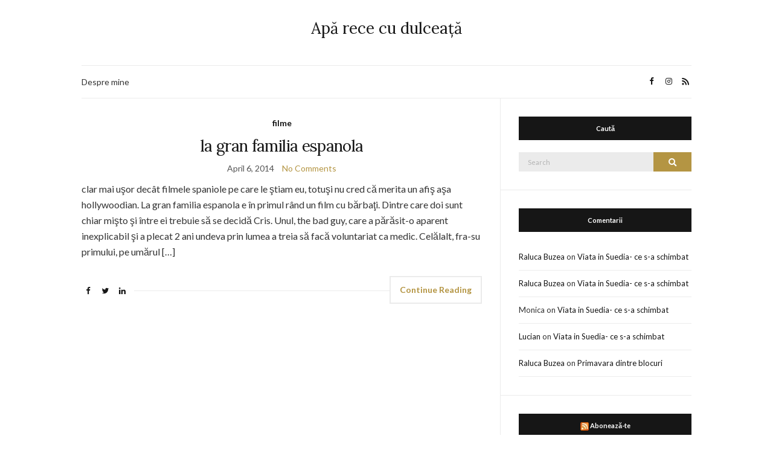

--- FILE ---
content_type: text/html; charset=UTF-8
request_url: https://ralucabuzea.ro/tag/daniel-sanchez-arevalo/
body_size: 11678
content:
<!doctype html>
<html lang="en-US" xmlns:fb="https://www.facebook.com/2008/fbml" xmlns:addthis="https://www.addthis.com/help/api-spec" >
<head>
	<meta charset="UTF-8">
	<meta name="viewport" content="width=device-width, initial-scale=1">
	<link rel="profile" href="http://gmpg.org/xfn/11">
	<link rel="pingback" href="https://ralucabuzea.ro/xmlrpc.php">

	
	  <meta name='robots' content='index, follow, max-image-preview:large, max-snippet:-1, max-video-preview:-1' />

	<!-- This site is optimized with the Yoast SEO plugin v20.6 - https://yoast.com/wordpress/plugins/seo/ -->
	<title>Daniel Sanchez Arevalo Archives - Apă rece cu dulceață</title>
	<link rel="canonical" href="https://ralucabuzea.ro/tag/daniel-sanchez-arevalo/" />
	<meta property="og:locale" content="en_US" />
	<meta property="og:type" content="article" />
	<meta property="og:title" content="Daniel Sanchez Arevalo Archives - Apă rece cu dulceață" />
	<meta property="og:url" content="https://ralucabuzea.ro/tag/daniel-sanchez-arevalo/" />
	<meta property="og:site_name" content="Apă rece cu dulceață" />
	<meta name="twitter:card" content="summary_large_image" />
	<script type="application/ld+json" class="yoast-schema-graph">{"@context":"https://schema.org","@graph":[{"@type":"CollectionPage","@id":"https://ralucabuzea.ro/tag/daniel-sanchez-arevalo/","url":"https://ralucabuzea.ro/tag/daniel-sanchez-arevalo/","name":"Daniel Sanchez Arevalo Archives - Apă rece cu dulceață","isPartOf":{"@id":"https://ralucabuzea.ro/#website"},"breadcrumb":{"@id":"https://ralucabuzea.ro/tag/daniel-sanchez-arevalo/#breadcrumb"},"inLanguage":"en-US"},{"@type":"BreadcrumbList","@id":"https://ralucabuzea.ro/tag/daniel-sanchez-arevalo/#breadcrumb","itemListElement":[{"@type":"ListItem","position":1,"name":"Home","item":"https://ralucabuzea.ro/"},{"@type":"ListItem","position":2,"name":"Daniel Sanchez Arevalo"}]},{"@type":"WebSite","@id":"https://ralucabuzea.ro/#website","url":"https://ralucabuzea.ro/","name":"Apă rece cu dulceață","description":"","potentialAction":[{"@type":"SearchAction","target":{"@type":"EntryPoint","urlTemplate":"https://ralucabuzea.ro/?s={search_term_string}"},"query-input":"required name=search_term_string"}],"inLanguage":"en-US"}]}</script>
	<!-- / Yoast SEO plugin. -->


<link rel='dns-prefetch' href='//s.w.org' />
<link rel="alternate" type="application/rss+xml" title="Apă rece cu dulceață &raquo; Feed" href="https://ralucabuzea.ro/feed/" />
<link rel="alternate" type="application/rss+xml" title="Apă rece cu dulceață &raquo; Comments Feed" href="https://ralucabuzea.ro/comments/feed/" />
<link rel="alternate" type="application/rss+xml" title="Apă rece cu dulceață &raquo; Daniel Sanchez Arevalo Tag Feed" href="https://ralucabuzea.ro/tag/daniel-sanchez-arevalo/feed/" />
		<!-- This site uses the Google Analytics by ExactMetrics plugin v8.11.0 - Using Analytics tracking - https://www.exactmetrics.com/ -->
		<!-- Note: ExactMetrics is not currently configured on this site. The site owner needs to authenticate with Google Analytics in the ExactMetrics settings panel. -->
					<!-- No tracking code set -->
				<!-- / Google Analytics by ExactMetrics -->
		<script type="text/javascript">
window._wpemojiSettings = {"baseUrl":"https:\/\/s.w.org\/images\/core\/emoji\/14.0.0\/72x72\/","ext":".png","svgUrl":"https:\/\/s.w.org\/images\/core\/emoji\/14.0.0\/svg\/","svgExt":".svg","source":{"concatemoji":"https:\/\/ralucabuzea.ro\/wp-includes\/js\/wp-emoji-release.min.js?ver=6.0.11"}};
/*! This file is auto-generated */
!function(e,a,t){var n,r,o,i=a.createElement("canvas"),p=i.getContext&&i.getContext("2d");function s(e,t){var a=String.fromCharCode,e=(p.clearRect(0,0,i.width,i.height),p.fillText(a.apply(this,e),0,0),i.toDataURL());return p.clearRect(0,0,i.width,i.height),p.fillText(a.apply(this,t),0,0),e===i.toDataURL()}function c(e){var t=a.createElement("script");t.src=e,t.defer=t.type="text/javascript",a.getElementsByTagName("head")[0].appendChild(t)}for(o=Array("flag","emoji"),t.supports={everything:!0,everythingExceptFlag:!0},r=0;r<o.length;r++)t.supports[o[r]]=function(e){if(!p||!p.fillText)return!1;switch(p.textBaseline="top",p.font="600 32px Arial",e){case"flag":return s([127987,65039,8205,9895,65039],[127987,65039,8203,9895,65039])?!1:!s([55356,56826,55356,56819],[55356,56826,8203,55356,56819])&&!s([55356,57332,56128,56423,56128,56418,56128,56421,56128,56430,56128,56423,56128,56447],[55356,57332,8203,56128,56423,8203,56128,56418,8203,56128,56421,8203,56128,56430,8203,56128,56423,8203,56128,56447]);case"emoji":return!s([129777,127995,8205,129778,127999],[129777,127995,8203,129778,127999])}return!1}(o[r]),t.supports.everything=t.supports.everything&&t.supports[o[r]],"flag"!==o[r]&&(t.supports.everythingExceptFlag=t.supports.everythingExceptFlag&&t.supports[o[r]]);t.supports.everythingExceptFlag=t.supports.everythingExceptFlag&&!t.supports.flag,t.DOMReady=!1,t.readyCallback=function(){t.DOMReady=!0},t.supports.everything||(n=function(){t.readyCallback()},a.addEventListener?(a.addEventListener("DOMContentLoaded",n,!1),e.addEventListener("load",n,!1)):(e.attachEvent("onload",n),a.attachEvent("onreadystatechange",function(){"complete"===a.readyState&&t.readyCallback()})),(e=t.source||{}).concatemoji?c(e.concatemoji):e.wpemoji&&e.twemoji&&(c(e.twemoji),c(e.wpemoji)))}(window,document,window._wpemojiSettings);
</script>
<style type="text/css">
img.wp-smiley,
img.emoji {
	display: inline !important;
	border: none !important;
	box-shadow: none !important;
	height: 1em !important;
	width: 1em !important;
	margin: 0 0.07em !important;
	vertical-align: -0.1em !important;
	background: none !important;
	padding: 0 !important;
}
</style>
	<link rel='stylesheet' id='litespeed-cache-dummy-css'  href='https://ralucabuzea.ro/wp-content/plugins/litespeed-cache/assets/css/litespeed-dummy.css?ver=6.0.11' type='text/css' media='all' />
<link rel='stylesheet' id='sbi_styles-css'  href='https://ralucabuzea.ro/wp-content/plugins/instagram-feed/css/sbi-styles.min.css?ver=6.10.0' type='text/css' media='all' />
<link rel='stylesheet' id='wp-block-library-css'  href='https://ralucabuzea.ro/wp-includes/css/dist/block-library/style.min.css?ver=6.0.11' type='text/css' media='all' />
<style id='global-styles-inline-css' type='text/css'>
body{--wp--preset--color--black: #000000;--wp--preset--color--cyan-bluish-gray: #abb8c3;--wp--preset--color--white: #ffffff;--wp--preset--color--pale-pink: #f78da7;--wp--preset--color--vivid-red: #cf2e2e;--wp--preset--color--luminous-vivid-orange: #ff6900;--wp--preset--color--luminous-vivid-amber: #fcb900;--wp--preset--color--light-green-cyan: #7bdcb5;--wp--preset--color--vivid-green-cyan: #00d084;--wp--preset--color--pale-cyan-blue: #8ed1fc;--wp--preset--color--vivid-cyan-blue: #0693e3;--wp--preset--color--vivid-purple: #9b51e0;--wp--preset--gradient--vivid-cyan-blue-to-vivid-purple: linear-gradient(135deg,rgba(6,147,227,1) 0%,rgb(155,81,224) 100%);--wp--preset--gradient--light-green-cyan-to-vivid-green-cyan: linear-gradient(135deg,rgb(122,220,180) 0%,rgb(0,208,130) 100%);--wp--preset--gradient--luminous-vivid-amber-to-luminous-vivid-orange: linear-gradient(135deg,rgba(252,185,0,1) 0%,rgba(255,105,0,1) 100%);--wp--preset--gradient--luminous-vivid-orange-to-vivid-red: linear-gradient(135deg,rgba(255,105,0,1) 0%,rgb(207,46,46) 100%);--wp--preset--gradient--very-light-gray-to-cyan-bluish-gray: linear-gradient(135deg,rgb(238,238,238) 0%,rgb(169,184,195) 100%);--wp--preset--gradient--cool-to-warm-spectrum: linear-gradient(135deg,rgb(74,234,220) 0%,rgb(151,120,209) 20%,rgb(207,42,186) 40%,rgb(238,44,130) 60%,rgb(251,105,98) 80%,rgb(254,248,76) 100%);--wp--preset--gradient--blush-light-purple: linear-gradient(135deg,rgb(255,206,236) 0%,rgb(152,150,240) 100%);--wp--preset--gradient--blush-bordeaux: linear-gradient(135deg,rgb(254,205,165) 0%,rgb(254,45,45) 50%,rgb(107,0,62) 100%);--wp--preset--gradient--luminous-dusk: linear-gradient(135deg,rgb(255,203,112) 0%,rgb(199,81,192) 50%,rgb(65,88,208) 100%);--wp--preset--gradient--pale-ocean: linear-gradient(135deg,rgb(255,245,203) 0%,rgb(182,227,212) 50%,rgb(51,167,181) 100%);--wp--preset--gradient--electric-grass: linear-gradient(135deg,rgb(202,248,128) 0%,rgb(113,206,126) 100%);--wp--preset--gradient--midnight: linear-gradient(135deg,rgb(2,3,129) 0%,rgb(40,116,252) 100%);--wp--preset--duotone--dark-grayscale: url('#wp-duotone-dark-grayscale');--wp--preset--duotone--grayscale: url('#wp-duotone-grayscale');--wp--preset--duotone--purple-yellow: url('#wp-duotone-purple-yellow');--wp--preset--duotone--blue-red: url('#wp-duotone-blue-red');--wp--preset--duotone--midnight: url('#wp-duotone-midnight');--wp--preset--duotone--magenta-yellow: url('#wp-duotone-magenta-yellow');--wp--preset--duotone--purple-green: url('#wp-duotone-purple-green');--wp--preset--duotone--blue-orange: url('#wp-duotone-blue-orange');--wp--preset--font-size--small: 13px;--wp--preset--font-size--medium: 20px;--wp--preset--font-size--large: 36px;--wp--preset--font-size--x-large: 42px;}.has-black-color{color: var(--wp--preset--color--black) !important;}.has-cyan-bluish-gray-color{color: var(--wp--preset--color--cyan-bluish-gray) !important;}.has-white-color{color: var(--wp--preset--color--white) !important;}.has-pale-pink-color{color: var(--wp--preset--color--pale-pink) !important;}.has-vivid-red-color{color: var(--wp--preset--color--vivid-red) !important;}.has-luminous-vivid-orange-color{color: var(--wp--preset--color--luminous-vivid-orange) !important;}.has-luminous-vivid-amber-color{color: var(--wp--preset--color--luminous-vivid-amber) !important;}.has-light-green-cyan-color{color: var(--wp--preset--color--light-green-cyan) !important;}.has-vivid-green-cyan-color{color: var(--wp--preset--color--vivid-green-cyan) !important;}.has-pale-cyan-blue-color{color: var(--wp--preset--color--pale-cyan-blue) !important;}.has-vivid-cyan-blue-color{color: var(--wp--preset--color--vivid-cyan-blue) !important;}.has-vivid-purple-color{color: var(--wp--preset--color--vivid-purple) !important;}.has-black-background-color{background-color: var(--wp--preset--color--black) !important;}.has-cyan-bluish-gray-background-color{background-color: var(--wp--preset--color--cyan-bluish-gray) !important;}.has-white-background-color{background-color: var(--wp--preset--color--white) !important;}.has-pale-pink-background-color{background-color: var(--wp--preset--color--pale-pink) !important;}.has-vivid-red-background-color{background-color: var(--wp--preset--color--vivid-red) !important;}.has-luminous-vivid-orange-background-color{background-color: var(--wp--preset--color--luminous-vivid-orange) !important;}.has-luminous-vivid-amber-background-color{background-color: var(--wp--preset--color--luminous-vivid-amber) !important;}.has-light-green-cyan-background-color{background-color: var(--wp--preset--color--light-green-cyan) !important;}.has-vivid-green-cyan-background-color{background-color: var(--wp--preset--color--vivid-green-cyan) !important;}.has-pale-cyan-blue-background-color{background-color: var(--wp--preset--color--pale-cyan-blue) !important;}.has-vivid-cyan-blue-background-color{background-color: var(--wp--preset--color--vivid-cyan-blue) !important;}.has-vivid-purple-background-color{background-color: var(--wp--preset--color--vivid-purple) !important;}.has-black-border-color{border-color: var(--wp--preset--color--black) !important;}.has-cyan-bluish-gray-border-color{border-color: var(--wp--preset--color--cyan-bluish-gray) !important;}.has-white-border-color{border-color: var(--wp--preset--color--white) !important;}.has-pale-pink-border-color{border-color: var(--wp--preset--color--pale-pink) !important;}.has-vivid-red-border-color{border-color: var(--wp--preset--color--vivid-red) !important;}.has-luminous-vivid-orange-border-color{border-color: var(--wp--preset--color--luminous-vivid-orange) !important;}.has-luminous-vivid-amber-border-color{border-color: var(--wp--preset--color--luminous-vivid-amber) !important;}.has-light-green-cyan-border-color{border-color: var(--wp--preset--color--light-green-cyan) !important;}.has-vivid-green-cyan-border-color{border-color: var(--wp--preset--color--vivid-green-cyan) !important;}.has-pale-cyan-blue-border-color{border-color: var(--wp--preset--color--pale-cyan-blue) !important;}.has-vivid-cyan-blue-border-color{border-color: var(--wp--preset--color--vivid-cyan-blue) !important;}.has-vivid-purple-border-color{border-color: var(--wp--preset--color--vivid-purple) !important;}.has-vivid-cyan-blue-to-vivid-purple-gradient-background{background: var(--wp--preset--gradient--vivid-cyan-blue-to-vivid-purple) !important;}.has-light-green-cyan-to-vivid-green-cyan-gradient-background{background: var(--wp--preset--gradient--light-green-cyan-to-vivid-green-cyan) !important;}.has-luminous-vivid-amber-to-luminous-vivid-orange-gradient-background{background: var(--wp--preset--gradient--luminous-vivid-amber-to-luminous-vivid-orange) !important;}.has-luminous-vivid-orange-to-vivid-red-gradient-background{background: var(--wp--preset--gradient--luminous-vivid-orange-to-vivid-red) !important;}.has-very-light-gray-to-cyan-bluish-gray-gradient-background{background: var(--wp--preset--gradient--very-light-gray-to-cyan-bluish-gray) !important;}.has-cool-to-warm-spectrum-gradient-background{background: var(--wp--preset--gradient--cool-to-warm-spectrum) !important;}.has-blush-light-purple-gradient-background{background: var(--wp--preset--gradient--blush-light-purple) !important;}.has-blush-bordeaux-gradient-background{background: var(--wp--preset--gradient--blush-bordeaux) !important;}.has-luminous-dusk-gradient-background{background: var(--wp--preset--gradient--luminous-dusk) !important;}.has-pale-ocean-gradient-background{background: var(--wp--preset--gradient--pale-ocean) !important;}.has-electric-grass-gradient-background{background: var(--wp--preset--gradient--electric-grass) !important;}.has-midnight-gradient-background{background: var(--wp--preset--gradient--midnight) !important;}.has-small-font-size{font-size: var(--wp--preset--font-size--small) !important;}.has-medium-font-size{font-size: var(--wp--preset--font-size--medium) !important;}.has-large-font-size{font-size: var(--wp--preset--font-size--large) !important;}.has-x-large-font-size{font-size: var(--wp--preset--font-size--x-large) !important;}
</style>
<link rel='stylesheet' id='wp-lightbox-2.min.css-css'  href='https://ralucabuzea.ro/wp-content/plugins/wp-lightbox-2/styles/lightbox.min.css?ver=1.3.4' type='text/css' media='all' />
<link rel='preload' as='style' onload="this.rel='stylesheet'" id='olsen-light-google-font-css'  href='https://fonts.googleapis.com/css?family=Lora%3A400%2C700%2C400italic%2C700italic%7CLato%3A400%2C400italic%2C700%2C700italic&#038;display=swap&#038;ver=6.0.11' type='text/css' media='all' />
<link rel='stylesheet' id='olsen-icons-css'  href='https://ralucabuzea.ro/wp-content/themes/olsen-light/vendor/olsen-icons/css/olsen-icons.min.css?ver=1.7.0' type='text/css' media='all' />
<link rel='stylesheet' id='olsen-light-style-css'  href='https://ralucabuzea.ro/wp-content/themes/olsen-light/style.min.css?ver=1.7.0' type='text/css' media='all' />
<link rel='stylesheet' id='addthis_all_pages-css'  href='https://ralucabuzea.ro/wp-content/plugins/addthis/frontend/build/addthis_wordpress_public.min.css?ver=6.0.11' type='text/css' media='all' />
<script type='text/javascript' src='https://ralucabuzea.ro/wp-includes/js/jquery/jquery.min.js?ver=3.6.0' id='jquery-core-js'></script>
<script type='text/javascript' src='https://ralucabuzea.ro/wp-includes/js/jquery/jquery-migrate.min.js?ver=3.3.2' id='jquery-migrate-js'></script>
<link rel="https://api.w.org/" href="https://ralucabuzea.ro/wp-json/" /><link rel="alternate" type="application/json" href="https://ralucabuzea.ro/wp-json/wp/v2/tags/884" /><link rel="EditURI" type="application/rsd+xml" title="RSD" href="https://ralucabuzea.ro/xmlrpc.php?rsd" />
<link rel="wlwmanifest" type="application/wlwmanifest+xml" href="https://ralucabuzea.ro/wp-includes/wlwmanifest.xml" /> 
<meta name="generator" content="WordPress 6.0.11" />
<style type="text/css"></style><style type="text/css">.recentcomments a{display:inline !important;padding:0 !important;margin:0 !important;}</style><script data-cfasync="false" type="text/javascript">if (window.addthis_product === undefined) { window.addthis_product = "wpp"; } if (window.wp_product_version === undefined) { window.wp_product_version = "wpp-6.2.7"; } if (window.addthis_share === undefined) { window.addthis_share = {}; } if (window.addthis_config === undefined) { window.addthis_config = {"data_track_clickback":true,"ignore_server_config":true,"ui_atversion":300}; } if (window.addthis_layers === undefined) { window.addthis_layers = {}; } if (window.addthis_layers_tools === undefined) { window.addthis_layers_tools = [{"sharetoolbox":{"numPreferredServices":5,"counts":"one","size":"16px","style":"fixed","shareCountThreshold":0,"elements":".addthis_inline_share_toolbox_below,.at-below-post-homepage,.at-below-post-arch-page,.at-below-post-cat-page,.at-below-post,.at-below-post-page"}},{"sharedock":{"counts":"one","numPreferredServices":4,"mobileButtonSize":"large","position":"bottom","theme":"transparent"}}]; } else { window.addthis_layers_tools.push({"sharetoolbox":{"numPreferredServices":5,"counts":"one","size":"16px","style":"fixed","shareCountThreshold":0,"elements":".addthis_inline_share_toolbox_below,.at-below-post-homepage,.at-below-post-arch-page,.at-below-post-cat-page,.at-below-post,.at-below-post-page"}}); window.addthis_layers_tools.push({"sharedock":{"counts":"one","numPreferredServices":4,"mobileButtonSize":"large","position":"bottom","theme":"transparent"}});  } if (window.addthis_plugin_info === undefined) { window.addthis_plugin_info = {"info_status":"enabled","cms_name":"WordPress","plugin_name":"Share Buttons by AddThis","plugin_version":"6.2.7","plugin_mode":"WordPress","anonymous_profile_id":"wp-f78213d59122293f3e03c6b984f7a84d","page_info":{"template":"archives","post_type":""},"sharing_enabled_on_post_via_metabox":false}; } 
                    (function() {
                      var first_load_interval_id = setInterval(function () {
                        if (typeof window.addthis !== 'undefined') {
                          window.clearInterval(first_load_interval_id);
                          if (typeof window.addthis_layers !== 'undefined' && Object.getOwnPropertyNames(window.addthis_layers).length > 0) {
                            window.addthis.layers(window.addthis_layers);
                          }
                          if (Array.isArray(window.addthis_layers_tools)) {
                            for (i = 0; i < window.addthis_layers_tools.length; i++) {
                              window.addthis.layers(window.addthis_layers_tools[i]);
                            }
                          }
                        }
                     },1000)
                    }());
                </script> <script data-cfasync="false" type="text/javascript" src="https://s7.addthis.com/js/300/addthis_widget.js#pubid=ra-596e04cd5f93f669" async="async"></script></head>
<body class="archive tag tag-daniel-sanchez-arevalo tag-884" itemscope="itemscope" itemtype="http://schema.org/WebPage">
<div><a class="skip-link sr-only sr-only-focusable" href="#site-content">Skip to the content</a></div><svg xmlns="http://www.w3.org/2000/svg" viewBox="0 0 0 0" width="0" height="0" focusable="false" role="none" style="visibility: hidden; position: absolute; left: -9999px; overflow: hidden;" ><defs><filter id="wp-duotone-dark-grayscale"><feColorMatrix color-interpolation-filters="sRGB" type="matrix" values=" .299 .587 .114 0 0 .299 .587 .114 0 0 .299 .587 .114 0 0 .299 .587 .114 0 0 " /><feComponentTransfer color-interpolation-filters="sRGB" ><feFuncR type="table" tableValues="0 0.49803921568627" /><feFuncG type="table" tableValues="0 0.49803921568627" /><feFuncB type="table" tableValues="0 0.49803921568627" /><feFuncA type="table" tableValues="1 1" /></feComponentTransfer><feComposite in2="SourceGraphic" operator="in" /></filter></defs></svg><svg xmlns="http://www.w3.org/2000/svg" viewBox="0 0 0 0" width="0" height="0" focusable="false" role="none" style="visibility: hidden; position: absolute; left: -9999px; overflow: hidden;" ><defs><filter id="wp-duotone-grayscale"><feColorMatrix color-interpolation-filters="sRGB" type="matrix" values=" .299 .587 .114 0 0 .299 .587 .114 0 0 .299 .587 .114 0 0 .299 .587 .114 0 0 " /><feComponentTransfer color-interpolation-filters="sRGB" ><feFuncR type="table" tableValues="0 1" /><feFuncG type="table" tableValues="0 1" /><feFuncB type="table" tableValues="0 1" /><feFuncA type="table" tableValues="1 1" /></feComponentTransfer><feComposite in2="SourceGraphic" operator="in" /></filter></defs></svg><svg xmlns="http://www.w3.org/2000/svg" viewBox="0 0 0 0" width="0" height="0" focusable="false" role="none" style="visibility: hidden; position: absolute; left: -9999px; overflow: hidden;" ><defs><filter id="wp-duotone-purple-yellow"><feColorMatrix color-interpolation-filters="sRGB" type="matrix" values=" .299 .587 .114 0 0 .299 .587 .114 0 0 .299 .587 .114 0 0 .299 .587 .114 0 0 " /><feComponentTransfer color-interpolation-filters="sRGB" ><feFuncR type="table" tableValues="0.54901960784314 0.98823529411765" /><feFuncG type="table" tableValues="0 1" /><feFuncB type="table" tableValues="0.71764705882353 0.25490196078431" /><feFuncA type="table" tableValues="1 1" /></feComponentTransfer><feComposite in2="SourceGraphic" operator="in" /></filter></defs></svg><svg xmlns="http://www.w3.org/2000/svg" viewBox="0 0 0 0" width="0" height="0" focusable="false" role="none" style="visibility: hidden; position: absolute; left: -9999px; overflow: hidden;" ><defs><filter id="wp-duotone-blue-red"><feColorMatrix color-interpolation-filters="sRGB" type="matrix" values=" .299 .587 .114 0 0 .299 .587 .114 0 0 .299 .587 .114 0 0 .299 .587 .114 0 0 " /><feComponentTransfer color-interpolation-filters="sRGB" ><feFuncR type="table" tableValues="0 1" /><feFuncG type="table" tableValues="0 0.27843137254902" /><feFuncB type="table" tableValues="0.5921568627451 0.27843137254902" /><feFuncA type="table" tableValues="1 1" /></feComponentTransfer><feComposite in2="SourceGraphic" operator="in" /></filter></defs></svg><svg xmlns="http://www.w3.org/2000/svg" viewBox="0 0 0 0" width="0" height="0" focusable="false" role="none" style="visibility: hidden; position: absolute; left: -9999px; overflow: hidden;" ><defs><filter id="wp-duotone-midnight"><feColorMatrix color-interpolation-filters="sRGB" type="matrix" values=" .299 .587 .114 0 0 .299 .587 .114 0 0 .299 .587 .114 0 0 .299 .587 .114 0 0 " /><feComponentTransfer color-interpolation-filters="sRGB" ><feFuncR type="table" tableValues="0 0" /><feFuncG type="table" tableValues="0 0.64705882352941" /><feFuncB type="table" tableValues="0 1" /><feFuncA type="table" tableValues="1 1" /></feComponentTransfer><feComposite in2="SourceGraphic" operator="in" /></filter></defs></svg><svg xmlns="http://www.w3.org/2000/svg" viewBox="0 0 0 0" width="0" height="0" focusable="false" role="none" style="visibility: hidden; position: absolute; left: -9999px; overflow: hidden;" ><defs><filter id="wp-duotone-magenta-yellow"><feColorMatrix color-interpolation-filters="sRGB" type="matrix" values=" .299 .587 .114 0 0 .299 .587 .114 0 0 .299 .587 .114 0 0 .299 .587 .114 0 0 " /><feComponentTransfer color-interpolation-filters="sRGB" ><feFuncR type="table" tableValues="0.78039215686275 1" /><feFuncG type="table" tableValues="0 0.94901960784314" /><feFuncB type="table" tableValues="0.35294117647059 0.47058823529412" /><feFuncA type="table" tableValues="1 1" /></feComponentTransfer><feComposite in2="SourceGraphic" operator="in" /></filter></defs></svg><svg xmlns="http://www.w3.org/2000/svg" viewBox="0 0 0 0" width="0" height="0" focusable="false" role="none" style="visibility: hidden; position: absolute; left: -9999px; overflow: hidden;" ><defs><filter id="wp-duotone-purple-green"><feColorMatrix color-interpolation-filters="sRGB" type="matrix" values=" .299 .587 .114 0 0 .299 .587 .114 0 0 .299 .587 .114 0 0 .299 .587 .114 0 0 " /><feComponentTransfer color-interpolation-filters="sRGB" ><feFuncR type="table" tableValues="0.65098039215686 0.40392156862745" /><feFuncG type="table" tableValues="0 1" /><feFuncB type="table" tableValues="0.44705882352941 0.4" /><feFuncA type="table" tableValues="1 1" /></feComponentTransfer><feComposite in2="SourceGraphic" operator="in" /></filter></defs></svg><svg xmlns="http://www.w3.org/2000/svg" viewBox="0 0 0 0" width="0" height="0" focusable="false" role="none" style="visibility: hidden; position: absolute; left: -9999px; overflow: hidden;" ><defs><filter id="wp-duotone-blue-orange"><feColorMatrix color-interpolation-filters="sRGB" type="matrix" values=" .299 .587 .114 0 0 .299 .587 .114 0 0 .299 .587 .114 0 0 .299 .587 .114 0 0 " /><feComponentTransfer color-interpolation-filters="sRGB" ><feFuncR type="table" tableValues="0.098039215686275 1" /><feFuncG type="table" tableValues="0 0.66274509803922" /><feFuncB type="table" tableValues="0.84705882352941 0.41960784313725" /><feFuncA type="table" tableValues="1 1" /></feComponentTransfer><feComposite in2="SourceGraphic" operator="in" /></filter></defs></svg>

<div id="page">

	
	<div class="container">
		<div class="row">
			<div class="col-12">

				<header id="masthead" class="site-header group" role="banner" itemscope="itemscope" itemtype="http://schema.org/Organization">

					<div class="site-logo">
						<div itemprop="name">
							<a itemprop="url" href="https://ralucabuzea.ro">
																	Apă rece cu dulceață															</a>
						</div>

											</div><!-- /site-logo -->

					<div class="site-bar">
						<nav class="nav" role="navigation" itemscope="itemscope" itemtype="http://schema.org/SiteNavigationElement">
							<ul id="menu-principal" class="navigation"><li id="menu-item-2114" class="menu-item menu-item-type-post_type menu-item-object-page menu-item-2114"><a href="https://ralucabuzea.ro/about/">Despre mine</a></li>
</ul>
							<a class="mobile-nav-trigger" href="#mobilemenu"><i class="olsen-icons olsen-icons-bars"></i> Menu</a>
						</nav>
												<div id="mobilemenu"></div>

						
							<div class="site-tools ">

										<ul class="socials">
			<li><a href="https://www.facebook.com/raluca.buzea?fref=ts" target="_blank" rel="noopener"><i class="olsen-icons olsen-icons-facebook"></i></a></li><li><a href="https://www.instagram.com/ralucabuzea/" target="_blank" rel="noopener"><i class="olsen-icons olsen-icons-instagram"></i></a></li>							<li><a href="https://ralucabuzea.ro/?feed" target="_blank" rel="noopener"><i class="olsen-icons olsen-icons-rss"></i></a></li>
					</ul>
		
								
							</div><!-- /site-tools -->
					</div><!-- /site-bar -->

				</header>

				
				<div id="site-content">


<div class="row">
	<div class="col-lg-8">
		<main id="content" class="entries-classic" role="main" itemprop="mainContentOfPage" itemscope="itemscope" itemtype="http://schema.org/Blog">

			<div class="row">
				<div id="inner-content" class="col-12">

					
					
													

		<article id="entry-1811" class="entry  post-1811 post type-post status-publish format-standard hentry category-filme tag-daniel-sanchez-arevalo tag-film-la-gran-familia-espanola tag-film-spaniol tag-filme-2013 tag-recenzie-film" itemscope="itemscope" itemtype="http://schema.org/BlogPosting" itemprop="blogPost">
							<div class="entry-meta entry-meta-top">
					<p class="entry-categories">
						<a href="https://ralucabuzea.ro/category/filme/" rel="category tag">filme</a>					</p>
				</div>
			
			<h2 class="entry-title" itemprop="headline">
				<a href="https://ralucabuzea.ro/la-gran-familia-espanola/">la gran familia espanola</a>
			</h2>

							<div class="entry-meta entry-meta-bottom">
					<time class="entry-date" itemprop="datePublished" datetime="2014-04-06T22:09:16+00:00">April 6, 2014</time>
					<a href="https://ralucabuzea.ro/la-gran-familia-espanola/#respond" class="entry-comments-no">No Comments</a>
				</div>
			
			
			<div class="entry-content" itemprop="text">
				<div class="at-above-post-arch-page addthis_tool" data-url="https://ralucabuzea.ro/la-gran-familia-espanola/"></div>
<p>clar mai uşor decât filmele spaniole pe care le ştiam eu, totuşi nu cred că merita un afiş aşa hollywoodian. La gran familia espanola e în primul rând un film cu bărbaţi. Dintre care doi sunt chiar mişto şi între ei trebuie să se decidă Cris. Unul, the bad guy, care a părăsit-o aparent inexplicabil şi a plecat 2 ani undeva prin lumea a treia să facă voluntariat ca medic. Celălalt, fra-su primului, pe umărul [&hellip;]<!-- AddThis Advanced Settings above via filter on get_the_excerpt --><!-- AddThis Advanced Settings below via filter on get_the_excerpt --><!-- AddThis Advanced Settings generic via filter on get_the_excerpt --><!-- AddThis Share Buttons above via filter on get_the_excerpt --><!-- AddThis Share Buttons below via filter on get_the_excerpt --></p>
<div class="at-below-post-arch-page addthis_tool" data-url="https://ralucabuzea.ro/la-gran-familia-espanola/"></div>
<p><!-- AddThis Share Buttons generic via filter on get_the_excerpt --></p>
			</div>

			<div class="entry-utils group">
				<a href="https://ralucabuzea.ro/la-gran-familia-espanola/" class="read-more">Continue Reading</a>

					<ul class="socials">
				<li><a href="https://www.facebook.com/sharer.php?u=https://ralucabuzea.ro/la-gran-familia-espanola/" target="_blank" rel="noopener" class="social-icon"><i class="olsen-icons olsen-icons-facebook"></i></a></li>
		<li><a href="https://twitter.com/share?url=https://ralucabuzea.ro/la-gran-familia-espanola/" target="_blank" rel="noopener" class="social-icon"><i class="olsen-icons olsen-icons-twitter"></i></a></li>
		<li><a href="https://www.linkedin.com/shareArticle?mini=true&#038;url=https%3A%2F%2Fralucabuzea.ro%2Fla-gran-familia-espanola%2F" target="_blank" rel="noopener" class="social-icon"><i class="olsen-icons olsen-icons-linkedin"></i></a></li>
			</ul>
			</div>

					</article>

						
					
				</div>
			</div>

					</main>
	</div>

	<div class="col-lg-4">
		<div class="sidebar sidebar-right" role="complementary" itemtype="http://schema.org/WPSideBar" itemscope="itemscope">
	<aside id="search-2" class="widget group widget_search"><h3 class="widget-title">Caută</h3><form action="https://ralucabuzea.ro/" class="searchform" method="get" role="search">
	<div>
		<label class="screen-reader-text">Search for:</label>
		<input type="text" placeholder="Search" name="s" value="">
		<button class="searchsubmit" type="submit"><i class="olsen-icons olsen-icons-search"></i><span class="screen-reader-text">Search</span></button>
	</div>
</form>
</aside><aside id="recent-comments-2" class="widget group widget_recent_comments"><h3 class="widget-title">Comentarii</h3><ul id="recentcomments"><li class="recentcomments"><span class="comment-author-link"><a href='http://ralucabuzea.ro' rel='external nofollow ugc' class='url'>Raluca Buzea</a></span> on <a href="https://ralucabuzea.ro/viata-in-suedia-ce-s-a-schimbat/#comment-12021">Viata in Suedia- ce s-a schimbat</a></li><li class="recentcomments"><span class="comment-author-link"><a href='http://ralucabuzea.ro' rel='external nofollow ugc' class='url'>Raluca Buzea</a></span> on <a href="https://ralucabuzea.ro/viata-in-suedia-ce-s-a-schimbat/#comment-12020">Viata in Suedia- ce s-a schimbat</a></li><li class="recentcomments"><span class="comment-author-link">Monica</span> on <a href="https://ralucabuzea.ro/viata-in-suedia-ce-s-a-schimbat/#comment-12019">Viata in Suedia- ce s-a schimbat</a></li><li class="recentcomments"><span class="comment-author-link"><a href='http://romanlucian.com' rel='external nofollow ugc' class='url'>Lucian</a></span> on <a href="https://ralucabuzea.ro/viata-in-suedia-ce-s-a-schimbat/#comment-12014">Viata in Suedia- ce s-a schimbat</a></li><li class="recentcomments"><span class="comment-author-link"><a href='http://ralucabuzea.ro' rel='external nofollow ugc' class='url'>Raluca Buzea</a></span> on <a href="https://ralucabuzea.ro/primavara-dintre-blocuri/#comment-11940">Primavara dintre blocuri</a></li></ul></aside><aside id="rss-2" class="widget group widget_rss"><h3 class="widget-title"><a class="rsswidget rss-widget-feed" href="http://www.ralucabuzea.ro/?feed"><img class="rss-widget-icon" style="border:0" width="14" height="14" src="https://ralucabuzea.ro/wp-includes/images/rss.png" alt="RSS" loading="lazy" /></a> <a class="rsswidget rss-widget-title" href="https://ralucabuzea.ro/">Abonează-te</a></h3><ul><li><a class='rsswidget' href='https://ralucabuzea.ro/italience/?utm_source=rss&#038;utm_medium=rss&#038;utm_campaign=italience'>Italiencele</a></li><li><a class='rsswidget' href='https://ralucabuzea.ro/primavara-dintre-blocuri/?utm_source=rss&#038;utm_medium=rss&#038;utm_campaign=primavara-dintre-blocuri'>Primavara dintre blocuri</a></li><li><a class='rsswidget' href='https://ralucabuzea.ro/viata-in-suedia-ce-s-a-schimbat/?utm_source=rss&#038;utm_medium=rss&#038;utm_campaign=viata-in-suedia-ce-s-a-schimbat'>Viata in Suedia- ce s-a schimbat</a></li></ul></aside></div><!-- /sidebar -->
	</div>

</div><!-- /row -->

				</div><!-- /site-content -->

				<footer id="footer">

																	<div class="row">
							<div class="col-12">
								<div class="footer-widget-area" data-auto="1" data-speed="300">
									<aside id="tag_cloud-2" class="widget group widget_tag_cloud"><h3 class="widget-title">Tags</h3><div class="tagcloud"><a href="https://ralucabuzea.ro/tag/1-decembrie/" class="tag-cloud-link tag-link-25 tag-link-position-1" style="font-size: 10.8pt;" aria-label="1 decembrie (3 items)">1 decembrie</a>
<a href="https://ralucabuzea.ro/tag/acasa/" class="tag-cloud-link tag-link-40 tag-link-position-2" style="font-size: 10.8pt;" aria-label="acasa! (3 items)">acasa!</a>
<a href="https://ralucabuzea.ro/tag/baie/" class="tag-cloud-link tag-link-731 tag-link-position-3" style="font-size: 13.133333333333pt;" aria-label="baie (4 items)">baie</a>
<a href="https://ralucabuzea.ro/tag/berlin/" class="tag-cloud-link tag-link-75 tag-link-position-4" style="font-size: 15pt;" aria-label="Berlin (5 items)">Berlin</a>
<a href="https://ralucabuzea.ro/tag/bontida/" class="tag-cloud-link tag-link-1016 tag-link-position-5" style="font-size: 8pt;" aria-label="bontida (2 items)">bontida</a>
<a href="https://ralucabuzea.ro/tag/braila/" class="tag-cloud-link tag-link-89 tag-link-position-6" style="font-size: 13.133333333333pt;" aria-label="Brăila (4 items)">Brăila</a>
<a href="https://ralucabuzea.ro/tag/bucure%c8%99ti/" class="tag-cloud-link tag-link-92 tag-link-position-7" style="font-size: 22pt;" aria-label="București (11 items)">București</a>
<a href="https://ralucabuzea.ro/tag/chestionar/" class="tag-cloud-link tag-link-126 tag-link-position-8" style="font-size: 8pt;" aria-label="chestionar (2 items)">chestionar</a>
<a href="https://ralucabuzea.ro/tag/comunism/" class="tag-cloud-link tag-link-140 tag-link-position-9" style="font-size: 8pt;" aria-label="comunism (2 items)">comunism</a>
<a href="https://ralucabuzea.ro/tag/cum-se-imbraca-romanii/" class="tag-cloud-link tag-link-654 tag-link-position-10" style="font-size: 8pt;" aria-label="cum se imbraca romanii (2 items)">cum se imbraca romanii</a>
<a href="https://ralucabuzea.ro/tag/de-ce-iubesc-berlinul/" class="tag-cloud-link tag-link-1126 tag-link-position-11" style="font-size: 8pt;" aria-label="de ce iubesc Berlinul (2 items)">de ce iubesc Berlinul</a>
<a href="https://ralucabuzea.ro/tag/dristor/" class="tag-cloud-link tag-link-826 tag-link-position-12" style="font-size: 8pt;" aria-label="dristor (2 items)">dristor</a>
<a href="https://ralucabuzea.ro/tag/erasmus/" class="tag-cloud-link tag-link-8 tag-link-position-13" style="font-size: 15pt;" aria-label="Erasmus in Ilmenau (5 items)">Erasmus in Ilmenau</a>
<a href="https://ralucabuzea.ro/tag/esquire/" class="tag-cloud-link tag-link-213 tag-link-position-14" style="font-size: 13.133333333333pt;" aria-label="Esquire (4 items)">Esquire</a>
<a href="https://ralucabuzea.ro/tag/experienta-erasmus/" class="tag-cloud-link tag-link-1121 tag-link-position-15" style="font-size: 8pt;" aria-label="experienta erasmus (2 items)">experienta erasmus</a>
<a href="https://ralucabuzea.ro/tag/femei/" class="tag-cloud-link tag-link-228 tag-link-position-16" style="font-size: 8pt;" aria-label="femei (2 items)">femei</a>
<a href="https://ralucabuzea.ro/tag/fericire/" class="tag-cloud-link tag-link-813 tag-link-position-17" style="font-size: 8pt;" aria-label="fericire (2 items)">fericire</a>
<a href="https://ralucabuzea.ro/tag/film/" class="tag-cloud-link tag-link-232 tag-link-position-18" style="font-size: 8pt;" aria-label="film (2 items)">film</a>
<a href="https://ralucabuzea.ro/tag/filme-romanesti/" class="tag-cloud-link tag-link-234 tag-link-position-19" style="font-size: 10.8pt;" aria-label="filme româneşti (3 items)">filme româneşti</a>
<a href="https://ralucabuzea.ro/tag/film-romanesc/" class="tag-cloud-link tag-link-233 tag-link-position-20" style="font-size: 8pt;" aria-label="film românesc (2 items)">film românesc</a>
<a href="https://ralucabuzea.ro/tag/floare/" class="tag-cloud-link tag-link-238 tag-link-position-21" style="font-size: 8pt;" aria-label="floare (2 items)">floare</a>
<a href="https://ralucabuzea.ro/tag/foto/" class="tag-cloud-link tag-link-241 tag-link-position-22" style="font-size: 8pt;" aria-label="foto (2 items)">foto</a>
<a href="https://ralucabuzea.ro/tag/germania/" class="tag-cloud-link tag-link-11 tag-link-position-23" style="font-size: 15pt;" aria-label="Germania (5 items)">Germania</a>
<a href="https://ralucabuzea.ro/tag/iubire/" class="tag-cloud-link tag-link-297 tag-link-position-24" style="font-size: 10.8pt;" aria-label="iubire (3 items)">iubire</a>
<a href="https://ralucabuzea.ro/tag/limba-romana/" class="tag-cloud-link tag-link-318 tag-link-position-25" style="font-size: 8pt;" aria-label="limba română (2 items)">limba română</a>
<a href="https://ralucabuzea.ro/tag/madrid/" class="tag-cloud-link tag-link-324 tag-link-position-26" style="font-size: 16.633333333333pt;" aria-label="Madrid (6 items)">Madrid</a>
<a href="https://ralucabuzea.ro/tag/metrou/" class="tag-cloud-link tag-link-341 tag-link-position-27" style="font-size: 8pt;" aria-label="metrou (2 items)">metrou</a>
<a href="https://ralucabuzea.ro/tag/online/" class="tag-cloud-link tag-link-370 tag-link-position-28" style="font-size: 8pt;" aria-label="online (2 items)">online</a>
<a href="https://ralucabuzea.ro/tag/pasarea-colibri/" class="tag-cloud-link tag-link-382 tag-link-position-29" style="font-size: 8pt;" aria-label="Pasărea Colibri (2 items)">Pasărea Colibri</a>
<a href="https://ralucabuzea.ro/tag/perfect/" class="tag-cloud-link tag-link-779 tag-link-position-30" style="font-size: 8pt;" aria-label="perfect (2 items)">perfect</a>
<a href="https://ralucabuzea.ro/tag/prietenie/" class="tag-cloud-link tag-link-413 tag-link-position-31" style="font-size: 10.8pt;" aria-label="prietenie (3 items)">prietenie</a>
<a href="https://ralucabuzea.ro/tag/relatii/" class="tag-cloud-link tag-link-816 tag-link-position-32" style="font-size: 13.133333333333pt;" aria-label="relatii (4 items)">relatii</a>
<a href="https://ralucabuzea.ro/tag/romani/" class="tag-cloud-link tag-link-458 tag-link-position-33" style="font-size: 10.8pt;" aria-label="români (3 items)">români</a>
<a href="https://ralucabuzea.ro/tag/romania/" class="tag-cloud-link tag-link-20 tag-link-position-34" style="font-size: 21.066666666667pt;" aria-label="România (10 items)">România</a>
<a href="https://ralucabuzea.ro/tag/stil/" class="tag-cloud-link tag-link-484 tag-link-position-35" style="font-size: 8pt;" aria-label="stil (2 items)">stil</a>
<a href="https://ralucabuzea.ro/tag/stuf-vama-veche/" class="tag-cloud-link tag-link-489 tag-link-position-36" style="font-size: 8pt;" aria-label="Stuf Vama Veche (2 items)">Stuf Vama Veche</a>
<a href="https://ralucabuzea.ro/tag/taxi/" class="tag-cloud-link tag-link-495 tag-link-position-37" style="font-size: 10.8pt;" aria-label="taxi (3 items)">taxi</a>
<a href="https://ralucabuzea.ro/tag/teatru/" class="tag-cloud-link tag-link-497 tag-link-position-38" style="font-size: 10.8pt;" aria-label="Teatru (3 items)">Teatru</a>
<a href="https://ralucabuzea.ro/tag/teatrul-maria-filotti-braila/" class="tag-cloud-link tag-link-631 tag-link-position-39" style="font-size: 8pt;" aria-label="Teatrul Maria Filotti Brăila (2 items)">Teatrul Maria Filotti Brăila</a>
<a href="https://ralucabuzea.ro/tag/time-management/" class="tag-cloud-link tag-link-559 tag-link-position-40" style="font-size: 8pt;" aria-label="time management (2 items)">time management</a>
<a href="https://ralucabuzea.ro/tag/timp/" class="tag-cloud-link tag-link-556 tag-link-position-41" style="font-size: 15pt;" aria-label="timp (5 items)">timp</a>
<a href="https://ralucabuzea.ro/tag/tnb/" class="tag-cloud-link tag-link-508 tag-link-position-42" style="font-size: 8pt;" aria-label="TNB (2 items)">TNB</a>
<a href="https://ralucabuzea.ro/tag/vama/" class="tag-cloud-link tag-link-523 tag-link-position-43" style="font-size: 10.8pt;" aria-label="vamă (3 items)">vamă</a>
<a href="https://ralucabuzea.ro/tag/zidul-berlinului/" class="tag-cloud-link tag-link-551 tag-link-position-44" style="font-size: 8pt;" aria-label="Zidul Berlinului (2 items)">Zidul Berlinului</a>
<a href="https://ralucabuzea.ro/tag/ziua-nationala/" class="tag-cloud-link tag-link-552 tag-link-position-45" style="font-size: 8pt;" aria-label="ziua nationala (2 items)">ziua nationala</a></div>
</aside>								</div>
							</div>
						</div>
					
					<div class="site-bar">
						<nav class="nav">
							<ul class="navigation">
<li class="page_item page-item-2354"><a href="https://ralucabuzea.ro/home/">Home</a></li>
<li class="page_item page-item-742"><a href="https://ralucabuzea.ro/about/">Despre mine</a></li>
</ul>
						</nav>

													<div class="site-tools">
										<ul class="socials">
			<li><a href="https://www.facebook.com/raluca.buzea?fref=ts" target="_blank" rel="noopener"><i class="olsen-icons olsen-icons-facebook"></i></a></li><li><a href="https://www.instagram.com/ralucabuzea/" target="_blank" rel="noopener"><i class="olsen-icons olsen-icons-instagram"></i></a></li>							<li><a href="https://ralucabuzea.ro/?feed" target="_blank" rel="noopener"><i class="olsen-icons olsen-icons-rss"></i></a></li>
					</ul>
									</div><!-- /site-tools -->
											</div><!-- /site-bar -->
					<div class="site-logo">
						<h3>
							<a href="https://ralucabuzea.ro">
																	Apă rece cu dulceață															</a>
						</h3>

													<p class="tagline">
								<a href="https://www.cssigniter.com/themes/olsen-light/" title="Blogging theme for WordPress">Olsen WordPress Theme</a> by <a href="https://www.cssigniter.com/">CSSIgniter</a>							</p>
											</div><!-- /site-logo -->
				</footer><!-- /footer -->
			</div><!-- /col-md-12 -->
		</div><!-- /row -->
	</div><!-- /container -->
</div><!-- #page -->

<div class="navigation-mobile-wrap">
	<a href="#nav-dismiss" class="navigation-mobile-dismiss">
		Close Menu	</a>
	<ul class="navigation-mobile"></ul>
</div>

<!-- Instagram Feed JS -->
<script type="text/javascript">
var sbiajaxurl = "https://ralucabuzea.ro/wp-admin/admin-ajax.php";
</script>
<script type='text/javascript' id='wp-jquery-lightbox-js-extra'>
/* <![CDATA[ */
var JQLBSettings = {"fitToScreen":"0","resizeSpeed":"400","displayDownloadLink":"0","navbarOnTop":"0","loopImages":"","resizeCenter":"","marginSize":"0","linkTarget":"","help":"","prevLinkTitle":"previous image","nextLinkTitle":"next image","prevLinkText":"\u00ab Previous","nextLinkText":"Next \u00bb","closeTitle":"close image gallery","image":"Image ","of":" of ","download":"Download","jqlb_overlay_opacity":"80","jqlb_overlay_color":"#000000","jqlb_overlay_close":"1","jqlb_border_width":"10","jqlb_border_color":"#ffffff","jqlb_border_radius":"0","jqlb_image_info_background_transparency":"100","jqlb_image_info_bg_color":"#ffffff","jqlb_image_info_text_color":"#000000","jqlb_image_info_text_fontsize":"10","jqlb_show_text_for_image":"1","jqlb_next_image_title":"next image","jqlb_previous_image_title":"previous image","jqlb_next_button_image":"https:\/\/ralucabuzea.ro\/wp-content\/plugins\/wp-lightbox-2\/styles\/images\/next.gif","jqlb_previous_button_image":"https:\/\/ralucabuzea.ro\/wp-content\/plugins\/wp-lightbox-2\/styles\/images\/prev.gif","jqlb_maximum_width":"","jqlb_maximum_height":"","jqlb_show_close_button":"1","jqlb_close_image_title":"close image gallery","jqlb_close_image_max_heght":"22","jqlb_image_for_close_lightbox":"https:\/\/ralucabuzea.ro\/wp-content\/plugins\/wp-lightbox-2\/styles\/images\/closelabel.gif","jqlb_keyboard_navigation":"1","jqlb_popup_size_fix":"0"};
/* ]]> */
</script>
<script type='text/javascript' src='https://ralucabuzea.ro/wp-content/plugins/wp-lightbox-2/js/dist/wp-lightbox-2.min.js?ver=1.3.4.1' id='wp-jquery-lightbox-js'></script>
<script type='text/javascript' src='https://ralucabuzea.ro/wp-content/themes/olsen-light/js/scripts.min.js?ver=1.7.0' id='olsen-light-front-scripts-js'></script>

</body>
</html>


<!-- Page cached by LiteSpeed Cache 7.6.2 on 2025-12-22 08:06:32 -->